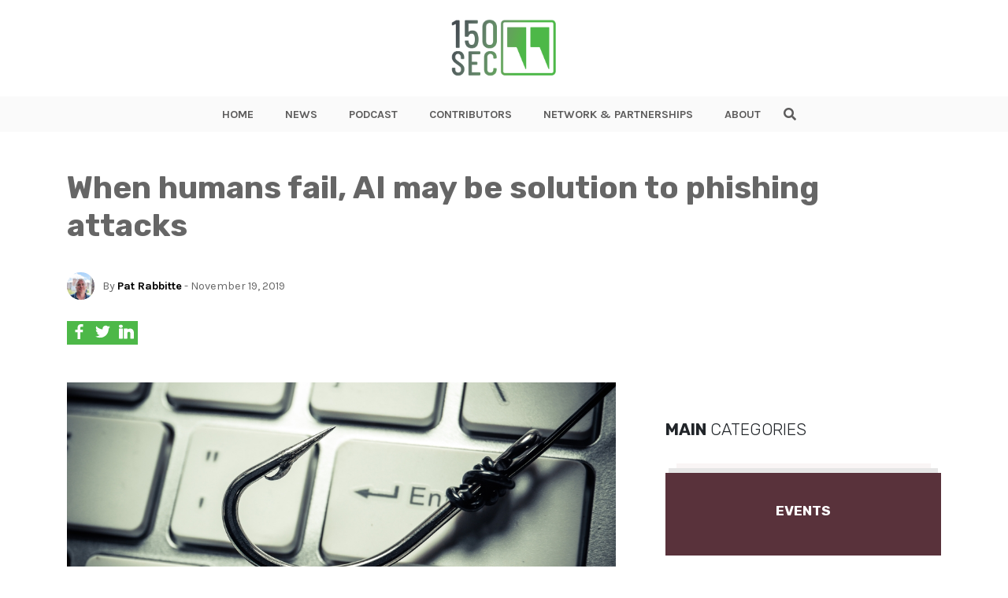

--- FILE ---
content_type: text/html; charset=UTF-8
request_url: https://www.150sec.com/when-humans-fail-ai-may-be-solution-to-phishing-attacks/12882/
body_size: 15344
content:
<!doctype html>
<html class="no-js" lang="">
    <head>
        <meta charset="utf-8">
        <meta http-equiv="X-UA-Compatible" content="IE=edge">
        <title>150sec</title>
        <meta name="viewport" content="width=device-width, initial-scale=1">
        <!-- Place favicon.ico in the root directory -->
        <link type="image/x-icon" href="https://www.150sec.com/wp-content/themes/150sec/favicon.jpg" rel="icon">
        <!-- <link rel="stylesheet" href="https://use.fontawesome.com/releases/v5.8.1/css/all.css" integrity="sha384-50oBUHEmvpQ+1lW4y57PTFmhCaXp0ML5d60M1M7uH2+nqUivzIebhndOJK28anvf" crossorigin="anonymous"> -->
        <link rel="stylesheet" href="https://use.fontawesome.com/releases/v5.8.2/css/all.css" integrity="sha384-oS3vJWv+0UjzBfQzYUhtDYW+Pj2yciDJxpsK1OYPAYjqT085Qq/1cq5FLXAZQ7Ay" crossorigin="anonymous">
        <link href="https://fonts.googleapis.com/css?family=Karla:400,700,700i|Rubik:300,300i,400,400i,700" rel="stylesheet">
        <link rel="stylesheet" href="https://www.150sec.com/wp-content/themes/150sec/css/normalize.css">
        <link rel="stylesheet" href="https://www.150sec.com/wp-content/themes/150sec/css/bootstrap.min.css">
        <link rel="stylesheet" href="https://www.150sec.com/wp-content/themes/150sec/css/main.css">
        <style>
        /* Podcast Badge Styles */
        .podcast-badge {
            position: absolute;
            top: 10px;
            right: 10px;
            background-color: #8B5CF6;
            background-image: linear-gradient(135deg, #8B5CF6 0%, #7C3AED 100%);
            color: #fff;
            font-family: 'Karla', sans-serif;
            font-weight: 700;
            font-size: 0.75rem;
            padding: 6px 12px;
            text-transform: uppercase;
            border-radius: 4px;
            z-index: 15;
            display: inline-flex;
            align-items: center;
            gap: 6px;
            letter-spacing: 0.5px;
            box-shadow: 0 2px 8px rgba(139, 92, 246, 0.4);
            text-decoration: none !important;
            line-height: 1;
        }
        .podcast-badge:before {
            content: '\f130';
            font-family: 'Font Awesome 5 Free';
            font-weight: 900;
            font-size: 0.85rem;
            line-height: 1;
        }
        .wrapImage .podcast-badge { position: absolute; }
        .articleList .wrapImage .podcast-badge { top: 10px; right: 10px; }
        .BlogPostsLO-bigF .podcast-badge { top: 20px; right: 20px; font-size: 0.9rem; padding: 8px 16px; }
        .BlogPostsLO-bigF .podcast-badge:before { font-size: 1rem; }
        .BlogPostsLO-latest .podcast-badge,
        .BlogPostsLO-editorsPick .podcast-badge,
        .BlogPostsLO-smallF .podcast-badge { top: 10px; right: 10px; font-size: 0.7rem; padding: 5px 10px; }
        .BlogPostsLO-latest .podcast-badge:before,
        .BlogPostsLO-editorsPick .podcast-badge:before,
        .BlogPostsLO-smallF .podcast-badge:before { font-size: 0.8rem; }
        @media (max-width: 767px) {
            .podcast-badge { font-size: 0.65rem; padding: 4px 8px; }
            .podcast-badge:before { font-size: 0.75rem; }
            .BlogPostsLO-bigF .podcast-badge { font-size: 0.75rem; padding: 6px 12px; }
            .BlogPostsLO-bigF .podcast-badge:before { font-size: 0.85rem; }
        }
        </style>
        <script src="https://www.150sec.com/wp-content/themes/150sec/js/vendor/modernizr-2.8.3.min.js"></script>
        <!-- repo ok -->
        <!-- Google Tag Manager -->
            <script>(function(w,d,s,l,i){w[l]=w[l]||[];w[l].push({'gtm.start':
            new Date().getTime(),event:'gtm.js'});var f=d.getElementsByTagName(s)[0],
            j=d.createElement(s),dl=l!='dataLayer'?'&l='+l:'';j.async=true;j.src=
            'https://www.googletagmanager.com/gtm.js?id='+i+dl;f.parentNode.insertBefore(j,f);
            })(window,document,'script','dataLayer','GTM-PDB6N5M');</script>
        <!-- end Google Tag Manager -->
        <meta name='robots' content='index, follow, max-image-preview:large, max-snippet:-1, max-video-preview:-1' />

	<!-- This site is optimized with the Yoast SEO plugin v26.7 - https://yoast.com/wordpress/plugins/seo/ -->
	<meta name="description" content="Phishing is the leading cyber threat to European businesses. 150sec spoke to a cyber security expert to find out how AI may be the answer." />
	<link rel="canonical" href="https://150sec.com/when-humans-fail-ai-may-be-solution-to-phishing-attacks/12882/" />
	<meta property="og:locale" content="en_US" />
	<meta property="og:type" content="article" />
	<meta property="og:title" content="When humans fail, AI may be solution to phishing attacks - 150sec" />
	<meta property="og:description" content="Phishing is the leading cyber threat to European businesses. 150sec spoke to a cyber security expert to find out how AI may be the answer." />
	<meta property="og:url" content="https://150sec.com/when-humans-fail-ai-may-be-solution-to-phishing-attacks/12882/" />
	<meta property="og:site_name" content="150sec" />
	<meta property="article:published_time" content="2019-11-19T08:00:42+00:00" />
	<meta property="og:image" content="https://150sec.com/wp-content/uploads/2019/11/Depositphotos_78507288_s-2019.jpg" />
	<meta property="og:image:width" content="1000" />
	<meta property="og:image:height" content="667" />
	<meta property="og:image:type" content="image/jpeg" />
	<meta name="author" content="Pat Rabbitte" />
	<meta name="twitter:card" content="summary_large_image" />
	<meta name="twitter:label1" content="Written by" />
	<meta name="twitter:data1" content="Pat Rabbitte" />
	<meta name="twitter:label2" content="Est. reading time" />
	<meta name="twitter:data2" content="4 minutes" />
	<script type="application/ld+json" class="yoast-schema-graph">{"@context":"https://schema.org","@graph":[{"@type":"Article","@id":"https://150sec.com/when-humans-fail-ai-may-be-solution-to-phishing-attacks/12882/#article","isPartOf":{"@id":"https://150sec.com/when-humans-fail-ai-may-be-solution-to-phishing-attacks/12882/"},"author":{"name":"Pat Rabbitte","@id":"https://150sec.com/#/schema/person/cd237ee8bee66c5c4b0e5a5b58c86bf5"},"headline":"When humans fail, AI may be solution to phishing attacks","datePublished":"2019-11-19T08:00:42+00:00","mainEntityOfPage":{"@id":"https://150sec.com/when-humans-fail-ai-may-be-solution-to-phishing-attacks/12882/"},"wordCount":767,"commentCount":0,"image":{"@id":"https://150sec.com/when-humans-fail-ai-may-be-solution-to-phishing-attacks/12882/#primaryimage"},"thumbnailUrl":"https://www.150sec.com/wp-content/uploads/2019/11/Depositphotos_78507288_s-2019.jpg","keywords":["AI","computer vision","phishing","pixm"],"articleSection":["Featured","Startups","Technology"],"inLanguage":"en-US","potentialAction":[{"@type":"CommentAction","name":"Comment","target":["https://150sec.com/when-humans-fail-ai-may-be-solution-to-phishing-attacks/12882/#respond"]}]},{"@type":"WebPage","@id":"https://150sec.com/when-humans-fail-ai-may-be-solution-to-phishing-attacks/12882/","url":"https://150sec.com/when-humans-fail-ai-may-be-solution-to-phishing-attacks/12882/","name":"When humans fail, AI may be solution to phishing attacks - 150sec","isPartOf":{"@id":"https://150sec.com/#website"},"primaryImageOfPage":{"@id":"https://150sec.com/when-humans-fail-ai-may-be-solution-to-phishing-attacks/12882/#primaryimage"},"image":{"@id":"https://150sec.com/when-humans-fail-ai-may-be-solution-to-phishing-attacks/12882/#primaryimage"},"thumbnailUrl":"https://www.150sec.com/wp-content/uploads/2019/11/Depositphotos_78507288_s-2019.jpg","datePublished":"2019-11-19T08:00:42+00:00","author":{"@id":"https://150sec.com/#/schema/person/cd237ee8bee66c5c4b0e5a5b58c86bf5"},"description":"Phishing is the leading cyber threat to European businesses. 150sec spoke to a cyber security expert to find out how AI may be the answer.","breadcrumb":{"@id":"https://150sec.com/when-humans-fail-ai-may-be-solution-to-phishing-attacks/12882/#breadcrumb"},"inLanguage":"en-US","potentialAction":[{"@type":"ReadAction","target":["https://150sec.com/when-humans-fail-ai-may-be-solution-to-phishing-attacks/12882/"]}]},{"@type":"ImageObject","inLanguage":"en-US","@id":"https://150sec.com/when-humans-fail-ai-may-be-solution-to-phishing-attacks/12882/#primaryimage","url":"https://www.150sec.com/wp-content/uploads/2019/11/Depositphotos_78507288_s-2019.jpg","contentUrl":"https://www.150sec.com/wp-content/uploads/2019/11/Depositphotos_78507288_s-2019.jpg","width":1000,"height":667},{"@type":"BreadcrumbList","@id":"https://150sec.com/when-humans-fail-ai-may-be-solution-to-phishing-attacks/12882/#breadcrumb","itemListElement":[{"@type":"ListItem","position":1,"name":"Home","item":"https://150sec.com/"},{"@type":"ListItem","position":2,"name":"All Articles","item":"https://www.150sec.com/all-articles/"},{"@type":"ListItem","position":3,"name":"When humans fail, AI may be solution to phishing attacks"}]},{"@type":"WebSite","@id":"https://150sec.com/#website","url":"https://150sec.com/","name":"150sec","description":"","potentialAction":[{"@type":"SearchAction","target":{"@type":"EntryPoint","urlTemplate":"https://150sec.com/?s={search_term_string}"},"query-input":{"@type":"PropertyValueSpecification","valueRequired":true,"valueName":"search_term_string"}}],"inLanguage":"en-US"},{"@type":"Person","@id":"https://150sec.com/#/schema/person/cd237ee8bee66c5c4b0e5a5b58c86bf5","name":"Pat Rabbitte","image":{"@type":"ImageObject","inLanguage":"en-US","@id":"https://150sec.com/#/schema/person/image/","url":"https://secure.gravatar.com/avatar/0cbc2443ec26bc8e7a04dd22c9465d9b87ddd122733457ebeb1dd25660dc80b9?s=96&d=mm&r=g","contentUrl":"https://secure.gravatar.com/avatar/0cbc2443ec26bc8e7a04dd22c9465d9b87ddd122733457ebeb1dd25660dc80b9?s=96&d=mm&r=g","caption":"Pat Rabbitte"},"description":"Pat is a writer from the West of Ireland. He has always had an inquiring mind when it comes to new technology. His discovery of Bitcoin back in 2013 slowly led to a realisation of the implications of the underlying tech. As a consequence, Pat’s passion for blockchain technology has led him to focus his writing on the subject.","url":"https://www.150sec.com/author/pat-rabbitte/"}]}</script>
	<!-- / Yoast SEO plugin. -->


<link rel="amphtml" href="https://www.150sec.com/when-humans-fail-ai-may-be-solution-to-phishing-attacks/12882/amp/" /><meta name="generator" content="AMP for WP 1.1.11"/><link rel='dns-prefetch' href='//platform-api.sharethis.com' />
<link rel='dns-prefetch' href='//www.googletagmanager.com' />
<script type="text/javascript" id="wpp-js" src="https://www.150sec.com/wp-content/plugins/wordpress-popular-posts/assets/js/wpp.min.js?ver=7.3.6" data-sampling="0" data-sampling-rate="100" data-api-url="https://www.150sec.com/wp-json/wordpress-popular-posts" data-post-id="12882" data-token="5d15847c86" data-lang="0" data-debug="0"></script>
<link rel="alternate" type="application/rss+xml" title="150sec &raquo; When humans fail, AI may be solution to phishing attacks Comments Feed" href="https://www.150sec.com/when-humans-fail-ai-may-be-solution-to-phishing-attacks/12882/feed/" />
<link rel="alternate" title="oEmbed (JSON)" type="application/json+oembed" href="https://www.150sec.com/wp-json/oembed/1.0/embed?url=https%3A%2F%2Fwww.150sec.com%2Fwhen-humans-fail-ai-may-be-solution-to-phishing-attacks%2F12882%2F" />
<link rel="alternate" title="oEmbed (XML)" type="text/xml+oembed" href="https://www.150sec.com/wp-json/oembed/1.0/embed?url=https%3A%2F%2Fwww.150sec.com%2Fwhen-humans-fail-ai-may-be-solution-to-phishing-attacks%2F12882%2F&#038;format=xml" />
<style id='wp-img-auto-sizes-contain-inline-css' type='text/css'>
img:is([sizes=auto i],[sizes^="auto," i]){contain-intrinsic-size:3000px 1500px}
/*# sourceURL=wp-img-auto-sizes-contain-inline-css */
</style>
<style id='wp-emoji-styles-inline-css' type='text/css'>

	img.wp-smiley, img.emoji {
		display: inline !important;
		border: none !important;
		box-shadow: none !important;
		height: 1em !important;
		width: 1em !important;
		margin: 0 0.07em !important;
		vertical-align: -0.1em !important;
		background: none !important;
		padding: 0 !important;
	}
/*# sourceURL=wp-emoji-styles-inline-css */
</style>
<style id='wp-block-library-inline-css' type='text/css'>
:root{--wp-block-synced-color:#7a00df;--wp-block-synced-color--rgb:122,0,223;--wp-bound-block-color:var(--wp-block-synced-color);--wp-editor-canvas-background:#ddd;--wp-admin-theme-color:#007cba;--wp-admin-theme-color--rgb:0,124,186;--wp-admin-theme-color-darker-10:#006ba1;--wp-admin-theme-color-darker-10--rgb:0,107,160.5;--wp-admin-theme-color-darker-20:#005a87;--wp-admin-theme-color-darker-20--rgb:0,90,135;--wp-admin-border-width-focus:2px}@media (min-resolution:192dpi){:root{--wp-admin-border-width-focus:1.5px}}.wp-element-button{cursor:pointer}:root .has-very-light-gray-background-color{background-color:#eee}:root .has-very-dark-gray-background-color{background-color:#313131}:root .has-very-light-gray-color{color:#eee}:root .has-very-dark-gray-color{color:#313131}:root .has-vivid-green-cyan-to-vivid-cyan-blue-gradient-background{background:linear-gradient(135deg,#00d084,#0693e3)}:root .has-purple-crush-gradient-background{background:linear-gradient(135deg,#34e2e4,#4721fb 50%,#ab1dfe)}:root .has-hazy-dawn-gradient-background{background:linear-gradient(135deg,#faaca8,#dad0ec)}:root .has-subdued-olive-gradient-background{background:linear-gradient(135deg,#fafae1,#67a671)}:root .has-atomic-cream-gradient-background{background:linear-gradient(135deg,#fdd79a,#004a59)}:root .has-nightshade-gradient-background{background:linear-gradient(135deg,#330968,#31cdcf)}:root .has-midnight-gradient-background{background:linear-gradient(135deg,#020381,#2874fc)}:root{--wp--preset--font-size--normal:16px;--wp--preset--font-size--huge:42px}.has-regular-font-size{font-size:1em}.has-larger-font-size{font-size:2.625em}.has-normal-font-size{font-size:var(--wp--preset--font-size--normal)}.has-huge-font-size{font-size:var(--wp--preset--font-size--huge)}.has-text-align-center{text-align:center}.has-text-align-left{text-align:left}.has-text-align-right{text-align:right}.has-fit-text{white-space:nowrap!important}#end-resizable-editor-section{display:none}.aligncenter{clear:both}.items-justified-left{justify-content:flex-start}.items-justified-center{justify-content:center}.items-justified-right{justify-content:flex-end}.items-justified-space-between{justify-content:space-between}.screen-reader-text{border:0;clip-path:inset(50%);height:1px;margin:-1px;overflow:hidden;padding:0;position:absolute;width:1px;word-wrap:normal!important}.screen-reader-text:focus{background-color:#ddd;clip-path:none;color:#444;display:block;font-size:1em;height:auto;left:5px;line-height:normal;padding:15px 23px 14px;text-decoration:none;top:5px;width:auto;z-index:100000}html :where(.has-border-color){border-style:solid}html :where([style*=border-top-color]){border-top-style:solid}html :where([style*=border-right-color]){border-right-style:solid}html :where([style*=border-bottom-color]){border-bottom-style:solid}html :where([style*=border-left-color]){border-left-style:solid}html :where([style*=border-width]){border-style:solid}html :where([style*=border-top-width]){border-top-style:solid}html :where([style*=border-right-width]){border-right-style:solid}html :where([style*=border-bottom-width]){border-bottom-style:solid}html :where([style*=border-left-width]){border-left-style:solid}html :where(img[class*=wp-image-]){height:auto;max-width:100%}:where(figure){margin:0 0 1em}html :where(.is-position-sticky){--wp-admin--admin-bar--position-offset:var(--wp-admin--admin-bar--height,0px)}@media screen and (max-width:600px){html :where(.is-position-sticky){--wp-admin--admin-bar--position-offset:0px}}

/*# sourceURL=wp-block-library-inline-css */
</style>
<style id='classic-theme-styles-inline-css' type='text/css'>
/*! This file is auto-generated */
.wp-block-button__link{color:#fff;background-color:#32373c;border-radius:9999px;box-shadow:none;text-decoration:none;padding:calc(.667em + 2px) calc(1.333em + 2px);font-size:1.125em}.wp-block-file__button{background:#32373c;color:#fff;text-decoration:none}
/*# sourceURL=/wp-includes/css/classic-themes.min.css */
</style>
<link rel='stylesheet' id='ppress-frontend-css' href='https://www.150sec.com/wp-content/plugins/wp-user-avatar/assets/css/frontend.min.css?ver=4.16.8' type='text/css' media='all' />
<link rel='stylesheet' id='ppress-flatpickr-css' href='https://www.150sec.com/wp-content/plugins/wp-user-avatar/assets/flatpickr/flatpickr.min.css?ver=4.16.8' type='text/css' media='all' />
<link rel='stylesheet' id='ppress-select2-css' href='https://www.150sec.com/wp-content/plugins/wp-user-avatar/assets/select2/select2.min.css?ver=6.9' type='text/css' media='all' />
<link rel='stylesheet' id='wordpress-popular-posts-css-css' href='https://www.150sec.com/wp-content/plugins/wordpress-popular-posts/assets/css/wpp.css?ver=7.3.6' type='text/css' media='all' />
<script type="text/javascript" src="//platform-api.sharethis.com/js/sharethis.js?ver=8.5.3#property=682cdc17bde97c0013e1de27&amp;product=gdpr-compliance-tool-v2&amp;source=simple-share-buttons-adder-wordpress" id="simple-share-buttons-adder-mu-js"></script>
<script type="text/javascript" src="https://www.150sec.com/wp-includes/js/jquery/jquery.min.js?ver=3.7.1" id="jquery-core-js"></script>
<script type="text/javascript" src="https://www.150sec.com/wp-includes/js/jquery/jquery-migrate.min.js?ver=3.4.1" id="jquery-migrate-js"></script>
<script type="text/javascript" src="https://www.150sec.com/wp-content/plugins/wp-user-avatar/assets/flatpickr/flatpickr.min.js?ver=4.16.8" id="ppress-flatpickr-js"></script>
<script type="text/javascript" src="https://www.150sec.com/wp-content/plugins/wp-user-avatar/assets/select2/select2.min.js?ver=4.16.8" id="ppress-select2-js"></script>

<!-- Google tag (gtag.js) snippet added by Site Kit -->
<!-- Google Analytics snippet added by Site Kit -->
<script type="text/javascript" src="https://www.googletagmanager.com/gtag/js?id=GT-NMLFJQZ" id="google_gtagjs-js" async></script>
<script type="text/javascript" id="google_gtagjs-js-after">
/* <![CDATA[ */
window.dataLayer = window.dataLayer || [];function gtag(){dataLayer.push(arguments);}
gtag("set","linker",{"domains":["www.150sec.com"]});
gtag("js", new Date());
gtag("set", "developer_id.dZTNiMT", true);
gtag("config", "GT-NMLFJQZ");
//# sourceURL=google_gtagjs-js-after
/* ]]> */
</script>
<link rel="https://api.w.org/" href="https://www.150sec.com/wp-json/" /><link rel="alternate" title="JSON" type="application/json" href="https://www.150sec.com/wp-json/wp/v2/posts/12882" /><link rel="EditURI" type="application/rsd+xml" title="RSD" href="https://www.150sec.com/xmlrpc.php?rsd" />
<meta name="generator" content="WordPress 6.9" />
<link rel='shortlink' href='https://www.150sec.com/?p=12882' />
<meta name="generator" content="Site Kit by Google 1.170.0" />            <style id="wpp-loading-animation-styles">@-webkit-keyframes bgslide{from{background-position-x:0}to{background-position-x:-200%}}@keyframes bgslide{from{background-position-x:0}to{background-position-x:-200%}}.wpp-widget-block-placeholder,.wpp-shortcode-placeholder{margin:0 auto;width:60px;height:3px;background:#dd3737;background:linear-gradient(90deg,#dd3737 0%,#571313 10%,#dd3737 100%);background-size:200% auto;border-radius:3px;-webkit-animation:bgslide 1s infinite linear;animation:bgslide 1s infinite linear}</style>
            <link rel="icon" href="https://www.150sec.com/wp-content/uploads/2019/07/cropped-150sec-new-logo1-32x32.jpg" sizes="32x32" />
<link rel="icon" href="https://www.150sec.com/wp-content/uploads/2019/07/cropped-150sec-new-logo1-192x192.jpg" sizes="192x192" />
<link rel="apple-touch-icon" href="https://www.150sec.com/wp-content/uploads/2019/07/cropped-150sec-new-logo1-180x180.jpg" />
<meta name="msapplication-TileImage" content="https://www.150sec.com/wp-content/uploads/2019/07/cropped-150sec-new-logo1-270x270.jpg" />
    </head>
    <body>

    <!-- Google Tag Manager (noscript) -->
        <noscript><iframe src="https://www.googletagmanager.com/ns.html?id=GTM-PDB6N5M"
        height="0" width="0" style="display:none;visibility:hidden"></iframe></noscript>
    <!-- End Google Tag Manager (noscript) -->    <header class="the-header">
    <div class="innerHeader">
        <div class="container">
            <div class="row align-items-center">
                <div class="col-6 col-lg-12">
                    <div class="logo">
                        <a href="https://www.150sec.com">
                            <img class="logo-img" src="https://www.150sec.com/wp-content/themes/150sec/img/150sec.png" alt="150sec Logo">
                        </a>
                    </div>
                </div>
                
                <div class="col-6">
                    <div class="d-flex align-items-center justify-content-end">
                        <div class="wrap-hamburger">
                                <span class="rotHam"></span>
                                <span></span>
                                <span class="rotHam"></span>
                        </div>
                    </div>
                </div>

                <!-- Tagline if front-page -->
                            </div>
        </div>

        <div class="nav-wrap-h">
            <div class="nav-wrap">
                <div class="container">
                    <div class="row align-items-center">
                        <div class="col-2 showOnFixed">
                            <div class="logo">
                                <a href="https://www.150sec.com">
                                    <img class="logo-img" src="https://www.150sec.com/wp-content/themes/150sec/img/150sec.png" alt="150sec Logo">
                                </a>
                            </div>
                        </div>
                        <div class="col-12 wraptheMenu">
                            <div class="d-flex justify-content-center">
                                <nav class="the-menu">
                                    <div class="menu-new-site-menu-container"><ul id="menu-new-site-menu" class="menu"><li id="menu-item-11845" class="menu-item menu-item-type-post_type menu-item-object-page menu-item-home menu-item-11845"><a href="https://www.150sec.com/">HOME</a></li>
<li id="menu-item-11847" class="menu-item menu-item-type-post_type menu-item-object-page current_page_parent menu-item-11847"><a href="https://www.150sec.com/all-articles/">NEWS</a></li>
<li id="menu-item-20683" class="menu-item menu-item-type-taxonomy menu-item-object-category menu-item-20683"><a href="https://www.150sec.com/podcast/">PODCAST</a></li>
<li id="menu-item-11848" class="menu-item menu-item-type-post_type menu-item-object-page menu-item-11848"><a href="https://www.150sec.com/contributors/">CONTRIBUTORS</a></li>
<li id="menu-item-11849" class="menu-item menu-item-type-post_type menu-item-object-page menu-item-11849"><a href="https://www.150sec.com/media-partnerships/">NETWORK &#038; PARTNERSHIPS</a></li>
<li id="menu-item-11846" class="menu-item menu-item-type-post_type menu-item-object-page menu-item-11846"><a href="https://www.150sec.com/about/">ABOUT</a></li>
</ul></div>                                </nav>

                                <div class="theSearch">
                                    <form class="theSearch-content" action="https://www.150sec.com" method="GET">
                                        <input type="text" name="s" id="search" value="">
                                        <span class="search" id="search-btn">
                                            <i class="fas fa-search btnOpenSearch"></i>
                                            <i class="fas fa-times btnCloseSearch"></i>
                                        </span>
                                    </form>
                                </div>
                            </div>
                        </div>
                    </div>
                </div>
            </div>
        </div>
    </div>
</header>

<div id="waypointHeader"></div>
<div class="mobilespace"></div>
    <style>
        .entryMeta-share {
            display: flex;
            gap: 1rem;
        }
        .entryMeta-share a {
            display: inline-block;
            vertical-align: middle;
            width: 30px;
            height: 30px;
            background-color: #4db848;
            padding: 1px;
            text-align: center;
        }
        
    </style>
    
            <section class="mt-2 mt-lg-5 mb-5">
            <div class="container">
                <div class="row">

                    <div class="col-12 entryMeta">
                        <div class="entryMeta-title">
                            <h1>When humans fail, AI may be solution to phishing attacks</h1>

                                                    </div>

                        <div class="d-flex align-items-center mb-2 mb-lg-4">
                            <div>
                                <div class="entryMeta-avatar">
                                    <img alt='' src='https://secure.gravatar.com/avatar/0cbc2443ec26bc8e7a04dd22c9465d9b87ddd122733457ebeb1dd25660dc80b9?s=100&#038;d=mm&#038;r=g' srcset='https://secure.gravatar.com/avatar/0cbc2443ec26bc8e7a04dd22c9465d9b87ddd122733457ebeb1dd25660dc80b9?s=200&#038;d=mm&#038;r=g 2x' class='avatar avatar-100 photo' height='100' width='100' decoding='async'/>                                </div>
                            </div>
                            <div>
                                <div class="post_meta_description">
                                    <!-- <p>By <strong>Valentina</strong> - Jun 10, 2019</p> -->
<p>
    By <a href="https://www.150sec.com/author/pat-rabbitte/">Pat Rabbitte</a> - 
    November 19, 2019</p>

                                </div>
                            </div>
                        </div>

                        <div class="entryMeta-share">
                            <a href="#" onclick="window.open('https://www.facebook.com/sharer/sharer.php?u=https://www.150sec.com/when-humans-fail-ai-may-be-solution-to-phishing-attacks/12882/','popup','width=600,height=600'); return false;">
                                <img src="https://150sec.com/wp-content/uploads/2019/09/facebook-logo.svg" alt="" width="19" height="19" loading="lazy">
                            </a>
                                
                            <a class="twitter-share-button" href="#" onclick="window.open('https://twitter.com/share?url=https://www.150sec.com/when-humans-fail-ai-may-be-solution-to-phishing-attacks/12882/','popup','width=600,height=600'); return false;">
                                <img src="https://150sec.com/wp-content/uploads/2019/09/twitter-black-shape.svg" alt="" width="19" height="19" loading="lazy">
                            </a>
                
                            <a href="#" onclick="window.open('https://www.linkedin.com/sharing/share-offsite/?url=https://www.150sec.com/when-humans-fail-ai-may-be-solution-to-phishing-attacks/12882/','popup','width=600,height=600'); return false;">
                                <img src="https://150sec.com/wp-content/uploads/2019/09/linkedin-logo.svg" alt="" width="19" height="19" loading="lazy">
                            </a>
                        </div>
                    </div>

                    <div class="col-12 mt-5">
                        <div class="row">
                            <div class="col-lg-8 pr-lg-5">
                                <article class="entry">
                                    <div class="entry-featuredImage" style="position: relative">
                                        <img width="1000" height="667" src="https://www.150sec.com/wp-content/uploads/2019/11/Depositphotos_78507288_s-2019.jpg" class="attachment-large size-large wp-post-image" alt="" decoding="async" fetchpriority="high" srcset="https://www.150sec.com/wp-content/uploads/2019/11/Depositphotos_78507288_s-2019.jpg 1000w, https://www.150sec.com/wp-content/uploads/2019/11/Depositphotos_78507288_s-2019-300x200.jpg 300w, https://www.150sec.com/wp-content/uploads/2019/11/Depositphotos_78507288_s-2019-768x512.jpg 768w" sizes="(max-width: 1000px) 100vw, 1000px" />
                                        <!-- credit here -->
                                    </div>

                                                                            <span class="post_category mb-1" style="background-color: #0378a6; ">
                                            <a href="https://www.150sec.com/technology">
                                                Technology                                            </a>
                                        </span>
                                    									<br><br>
									                                    <hr>
                                    
<p>A report published earlier&nbsp;this month has found that phishing is the leading cyber threat to European businesses. <em>150sec</em>&nbsp;spoke to cybersecurity executive Arun Buduri to find out how AI may be the antidote to this prolific attack vector.</p>



<p>Europol’s European Cybercrime Centre published a <a rel="noreferrer noopener" aria-label="strategic report (opens in a new tab)" href="https://www.europol.europa.eu/newsroom/news/europol-publishes-law-enforcement-and-industry-report-spear-phishing" target="_blank">strategic report</a> recently on spear phishing, one of the most prevalent cyber threats currently affecting public and private organisations across the EU. A gmail-based phishing attack in 2017 <a rel="noreferrer noopener" aria-label="cost (opens in a new tab)" href="https://www.pcmag.com/news/351113/dont-fall-for-this-sophisticated-gmail-phishing-scam" target="_blank">cost</a> $1 billion. </p>



<p>It&#8217;s <a rel="noreferrer noopener" aria-label="estimated (opens in a new tab)" href="https://cybersecurityventures.com/hackerpocalypse-original-cybercrime-report-2016/" target="_blank">estimated</a> that the cost of cybercrime will reach $6 trillion globally by 2021. Cybercrime within Europe has been <a rel="noreferrer noopener" aria-label="evaluated (opens in a new tab)" href="https://www.enisa.europa.eu/publications/the-cost-of-incidents-affecting-ciis/at_download/fullReport" target="_blank">evaluated</a> to count for up to 1.6% of GDP in some EU countries.</p>



<blockquote class="wp-block-quote is-layout-flow wp-block-quote-is-layout-flow"><p>It&#8217;s estimated that the cost of cybercrime will reach $6 trillion globally by 2021.</p><cite>Data from<a href="https://cybersecurityventures.com/hackerpocalypse-original-cybercrime-report-2016" target="_blank" rel="noreferrer noopener" aria-label=" Annual Cybercrime Report (opens in a new tab)"> Annual Cybercrime Report</a> published by Cybersecurity Ventures , 2016</cite></blockquote>



<h3 class="wp-block-heading">Phishing: The art of deception</h3>



<div class="wp-block-image"><figure class="alignright is-resized"><img decoding="async" src="http://150sec.com/wp-content/uploads/2019/11/arun-buduri.jpg" alt="" class="wp-image-12890" width="178" height="190" srcset="https://www.150sec.com/wp-content/uploads/2019/11/arun-buduri.jpg 364w, https://www.150sec.com/wp-content/uploads/2019/11/arun-buduri-281x300.jpg 281w" sizes="(max-width: 178px) 100vw, 178px" /><figcaption>Arun Buduri, co-founder &amp; president, Pixm.  Image courtesy of pixm.net</figcaption></figure></div>



<p>Phishing is all about deceiving people, explained cybersecurity expert Buduri. An employee clicks on a link in an email. The resultant fake web page is made to look like one that you would know and trust. It could be Paypal, Amazon or your own work/office login page.</p>



<p>The common element in this deception is how a phishing email and its resultant web page ‘looks’. The sophistication of these scams has changed over time.&nbsp;With that, it’s difficult to keep people on point as to what to look for. </p>



<p>Even worse, training employees seems only partially effective. The cybersecurity expert cited studies that 25% of employees still click on links even after anti-phishing training. And a single incident can cost companies millions: In 2014, a <a href="https://ir.homedepot.com/news-releases/2014/11-06-2014-014517315">data breach</a>&nbsp;cost Home Depot $179 million due to an employee opening an email from his junk folder. </p>



<p>If human vulnerabilities are the problem, the solution depends on &#8220;how you take the employee out of that equation”, claims Buduri. As a co-founder of Boston-based startup, <a rel="noreferrer noopener" aria-label="Pixm (opens in a new tab)" href="https://pixm.net/" target="_blank">Pixm</a>,  he believes that the problem can be tackled through computer vision-based AI.</p>



<figure class="wp-block-image"><img loading="lazy" decoding="async" width="1000" height="691" src="http://150sec.com/wp-content/uploads/2019/11/Depositphotos_137114198_s-2019.jpg" alt="" class="wp-image-12906" srcset="https://www.150sec.com/wp-content/uploads/2019/11/Depositphotos_137114198_s-2019.jpg 1000w, https://www.150sec.com/wp-content/uploads/2019/11/Depositphotos_137114198_s-2019-300x207.jpg 300w, https://www.150sec.com/wp-content/uploads/2019/11/Depositphotos_137114198_s-2019-768x531.jpg 768w" sizes="auto, (max-width: 1000px) 100vw, 1000px" /><figcaption>Phishing is all about deceiving people. For this reason, the solution depends on &#8220;how you take the employee out of that equation”, says Arun Buduri. Image: Stockphoto. </figcaption></figure>



<h3 class="wp-block-heading">Why is current software ineffective?</h3>



<p>Buduri  confirms that the current measures being taken against the phishing scourge are only partially successful. In many corporate environments, anti-phishing measures are applied via applications with built-in security protection,&nbsp;such as Office 365. </p>



<p>Additionally, organisations use stand-alone cloud-based security solutions which incorporate anti-phishing protection from companies such as Microsoft, Proofpoint, Mimecast, Cisco and Barracuda.</p>



<p>Despite this, these cloud-based solutions have been found to have a failure rate of up to 15%. That means that 15% of these bad phishing emails go through to your email inbox. </p>



<p>Buduri himself learnt of the shortcomings of cloud-based solutions just when he was about to take his own cloud-based product to market in 2017. “During the fundraising round, the product stopped working”, he recalled. </p>



<p>It was at that point that  Buduri realised “that the attackers were blocking us from seeing the attack base from the cloud”.</p>



<p>The attacker knows it’s not the victim that’s trying to open the page, it is some security software in the cloud. Essentially, the attackers were blacklisting the entire cloud. </p>



<h3 class="wp-block-heading">Startup with AI computer vision </h3>



<p>Back to the drawing board,  Buduri&#8217;s company has devised the worlds first on-device phishing protection. “We extend anti-phishing to all your devices and we shut attacks down at the point of click”, he clarifies. </p>



<blockquote class="wp-block-quote is-layout-flow wp-block-quote-is-layout-flow"><p> “We extend anti-phishing to all your devices and we shut attacks down at the point of click </p><cite>Arun  Buduri, co-founder &amp; president, Pixm.</cite></blockquote>



<p>The software runs all the time in the background on the users machine. Screenshots are sent to the application &#8211; which in turn uses AI computer vision in real-time &#8211; directly on the desktop or laptop.</p>



<p>Computer vision is used to detect what a login page should look like. The URL is then checked to see if it reflects the company the page otherwise purports to represent.&nbsp;If it doesn’t match, the system shuts it down &#8211; preventing the user from inputting their login credentials.</p>



<p>Buduri points out that nothing is 100% foolproof. Whilst this AI computer vision approach achieves 99% detection right now, the sophistication of hackers is ever increasing. </p>



<p>The entrepreneurs aim is to make the deception at the core of phishing attacks as difficult as possible.&nbsp;We will have to wait and see if the game is up on what has been the attack vector of choice for hackers.</p>



<p class="has-small-font-size"><em>This article features a client of an ESPACIO portfolio company.</em></p>
                                </article>

                                <div class="entryMeta mt-5 mb-4">
                                    <hr>
                                    <div class="entryMeta-inner">
                                        <div class="row align-items-center">
                                                                                            <div class="col-12">
                                                    <div class="mb-4">
                                                        <ul class="entryMeta-tags">
                                <li><a href="https://www.150sec.com/tag/ai/">#AI</a></li>
                                                <li><a href="https://www.150sec.com/tag/computer-vision/">#computer vision</a></li>
                                                <li><a href="https://www.150sec.com/tag/phishing/">#phishing</a></li>
                                                <li><a href="https://www.150sec.com/tag/pixm/">#pixm</a></li>
                        </ul>                                                    </div>
                                                </div>
                                            
                                            <div class="col-md-6">
                                                <div class="d-flex align-items-center">
                                                    <div class="entryMeta-avatar">
                                                        <img alt='' src='https://secure.gravatar.com/avatar/0cbc2443ec26bc8e7a04dd22c9465d9b87ddd122733457ebeb1dd25660dc80b9?s=100&#038;d=mm&#038;r=g' srcset='https://secure.gravatar.com/avatar/0cbc2443ec26bc8e7a04dd22c9465d9b87ddd122733457ebeb1dd25660dc80b9?s=200&#038;d=mm&#038;r=g 2x' class='avatar avatar-100 photo' height='100' width='100' loading='lazy' decoding='async'/>                                                    </div>
                                                    <div class="entryMeta-info">
                                                        <!-- <p>By <strong>Valentina</strong> - Jun 10, 2019</p> -->
<p>
    By <a href="https://www.150sec.com/author/pat-rabbitte/">Pat Rabbitte</a> - 
    November 19, 2019</p>

                                                    </div>
                                                </div>
                                            </div>
                                            <div class="col-md-6 text-right text-md-right mt-3 mt-md-0">
                                                <div class="entryMeta-share justify-content-end">
                                                    <a href="#" onclick="window.open('https://www.facebook.com/sharer/sharer.php?u=https://www.150sec.com/when-humans-fail-ai-may-be-solution-to-phishing-attacks/12882/','popup','width=600,height=600'); return false;">
                                                        <img src="https://150sec.com/wp-content/uploads/2019/09/facebook-logo.svg" alt="" width="19" height="19" loading="lazy">
                                                    </a>
                                                        
                                                    <a class="twitter-share-button" href="#" onclick="window.open('https://twitter.com/share?url=https://www.150sec.com/when-humans-fail-ai-may-be-solution-to-phishing-attacks/12882/','popup','width=600,height=600'); return false;">
                                                        <img src="https://150sec.com/wp-content/uploads/2019/09/twitter-black-shape.svg" alt="" width="19" height="19" loading="lazy">
                                                    </a>
                                        
                                                    <a href="#" onclick="window.open('https://www.linkedin.com/sharing/share-offsite/?url=https://www.150sec.com/when-humans-fail-ai-may-be-solution-to-phishing-attacks/12882/','popup','width=600,height=600'); return false;">
                                                        <img src="https://150sec.com/wp-content/uploads/2019/09/linkedin-logo.svg" alt="" width="19" height="19" loading="lazy">
                                                    </a>
                                                </div>
                                            </div>
                                        </div>
        
                                    </div>
                                    <hr>
                                </div>

                                <!-- Related -->
                                <div class="entryRelated mt-5">
                                    <div class="row">
                                        <div class="col-lg-12">
                                            <div class="titleBlock mb-3">
                                                <h4><strong>YOU MAY</strong> ALSO LIKE</h4>
                                            </div>
                                        </div>
                                    </div>
                                    <ul class="ListTrending row">
                                                                                            <li class="col-md-6 mb-4">
                                                        <div class="ListTrending-inner">
                                                            <div class="row post_meta_description">
                                                                <div class="col-lg-5 mb-3 mb-lg-0">
                                                                    <div class="wrapImage">
                                                                        <a href="https://www.150sec.com/from-strategy-to-execution-nexstrat-ai-expands-globally-with-its-end-to-end-agentic-platform/20626/">
                                                                            <img width="300" height="200" src="https://www.150sec.com/wp-content/uploads/2025/12/getty-images-bhL22DL13BM-unsplash-300x200.jpg" class="attachment-medium size-medium wp-post-image" alt="" decoding="async" loading="lazy" srcset="https://www.150sec.com/wp-content/uploads/2025/12/getty-images-bhL22DL13BM-unsplash-300x200.jpg 300w, https://www.150sec.com/wp-content/uploads/2025/12/getty-images-bhL22DL13BM-unsplash-1024x683.jpg 1024w, https://www.150sec.com/wp-content/uploads/2025/12/getty-images-bhL22DL13BM-unsplash-768x512.jpg 768w, https://www.150sec.com/wp-content/uploads/2025/12/getty-images-bhL22DL13BM-unsplash-1536x1024.jpg 1536w, https://www.150sec.com/wp-content/uploads/2025/12/getty-images-bhL22DL13BM-unsplash.jpg 1920w" sizes="auto, (max-width: 300px) 100vw, 300px" />                                                                        </a>
                                                                    </div>
                                                                </div>
                                                                <div class="col-lg-7">
                                                                    <a href="https://www.150sec.com/from-strategy-to-execution-nexstrat-ai-expands-globally-with-its-end-to-end-agentic-platform/20626/">
                                                                        <h3>From strategy to execution: NexStrat AI expands globally with its end-to-end agentic platform</h3>
                                                                    </a>
                                                                    <!-- <p>By <strong>Valentina</strong> - Jun 10, 2019</p> -->
<p>
    By <a href="https://www.150sec.com/author/maria-jose-velez/">Maria Jose Velez</a> - 
    December 18, 2025</p>

                                                                </div>

                                                            </div>
                                                        </div>
                                                    </li>
                                                                                                    <li class="col-md-6 mb-4">
                                                        <div class="ListTrending-inner">
                                                            <div class="row post_meta_description">
                                                                <div class="col-lg-5 mb-3 mb-lg-0">
                                                                    <div class="wrapImage">
                                                                        <a href="https://www.150sec.com/can-europe-avoid-an-ai-bubble/20613/">
                                                                            <img width="300" height="200" src="https://www.150sec.com/wp-content/uploads/2025/12/getty-images-OLZfO5Uvz2Q-unsplash-300x200.jpg" class="attachment-medium size-medium wp-post-image" alt="" decoding="async" loading="lazy" srcset="https://www.150sec.com/wp-content/uploads/2025/12/getty-images-OLZfO5Uvz2Q-unsplash-300x200.jpg 300w, https://www.150sec.com/wp-content/uploads/2025/12/getty-images-OLZfO5Uvz2Q-unsplash-1024x683.jpg 1024w, https://www.150sec.com/wp-content/uploads/2025/12/getty-images-OLZfO5Uvz2Q-unsplash-768x512.jpg 768w, https://www.150sec.com/wp-content/uploads/2025/12/getty-images-OLZfO5Uvz2Q-unsplash-1536x1024.jpg 1536w, https://www.150sec.com/wp-content/uploads/2025/12/getty-images-OLZfO5Uvz2Q-unsplash.jpg 1920w" sizes="auto, (max-width: 300px) 100vw, 300px" />                                                                        </a>
                                                                    </div>
                                                                </div>
                                                                <div class="col-lg-7">
                                                                    <a href="https://www.150sec.com/can-europe-avoid-an-ai-bubble/20613/">
                                                                        <h3>Can Europe avoid an AI bubble?</h3>
                                                                    </a>
                                                                    <!-- <p>By <strong>Valentina</strong> - Jun 10, 2019</p> -->
<p>
    By <a href="https://www.150sec.com/author/tim-keary/">Tim Keary</a> - 
    December 15, 2025</p>

                                                                </div>

                                                            </div>
                                                        </div>
                                                    </li>
                                                                                                    <li class="col-md-6 mb-4">
                                                        <div class="ListTrending-inner">
                                                            <div class="row post_meta_description">
                                                                <div class="col-lg-5 mb-3 mb-lg-0">
                                                                    <div class="wrapImage">
                                                                        <a href="https://www.150sec.com/european-defence-tech-reaches-3-billion-usd-valuation-thanks-to-autonomous-warfare/20609/">
                                                                            <img width="300" height="200" src="https://www.150sec.com/wp-content/uploads/2025/12/getty-images-IwUxABEDKIA-unsplash-300x200.jpg" class="attachment-medium size-medium wp-post-image" alt="" decoding="async" loading="lazy" srcset="https://www.150sec.com/wp-content/uploads/2025/12/getty-images-IwUxABEDKIA-unsplash-300x200.jpg 300w, https://www.150sec.com/wp-content/uploads/2025/12/getty-images-IwUxABEDKIA-unsplash-1024x683.jpg 1024w, https://www.150sec.com/wp-content/uploads/2025/12/getty-images-IwUxABEDKIA-unsplash-768x512.jpg 768w, https://www.150sec.com/wp-content/uploads/2025/12/getty-images-IwUxABEDKIA-unsplash-1536x1024.jpg 1536w, https://www.150sec.com/wp-content/uploads/2025/12/getty-images-IwUxABEDKIA-unsplash.jpg 1920w" sizes="auto, (max-width: 300px) 100vw, 300px" />                                                                        </a>
                                                                    </div>
                                                                </div>
                                                                <div class="col-lg-7">
                                                                    <a href="https://www.150sec.com/european-defence-tech-reaches-3-billion-usd-valuation-thanks-to-autonomous-warfare/20609/">
                                                                        <h3>European defence tech reaches $3 billion USD valuation thanks to autonomous warfare </h3>
                                                                    </a>
                                                                    <!-- <p>By <strong>Valentina</strong> - Jun 10, 2019</p> -->
<p>
    By <a href="https://www.150sec.com/author/tim-keary/">Tim Keary</a> - 
    December 11, 2025</p>

                                                                </div>

                                                            </div>
                                                        </div>
                                                    </li>
                                                                                                    <li class="col-md-6 mb-4">
                                                        <div class="ListTrending-inner">
                                                            <div class="row post_meta_description">
                                                                <div class="col-lg-5 mb-3 mb-lg-0">
                                                                    <div class="wrapImage">
                                                                        <a href="https://www.150sec.com/meet-the-founder-fighting-for-more-equity-and-ethics-in-ai/20605/">
                                                                            <img width="300" height="112" src="https://www.150sec.com/wp-content/uploads/2025/12/Stephany-Oliveros-1-300x112.png" class="attachment-medium size-medium wp-post-image" alt="" decoding="async" loading="lazy" srcset="https://www.150sec.com/wp-content/uploads/2025/12/Stephany-Oliveros-1-300x112.png 300w, https://www.150sec.com/wp-content/uploads/2025/12/Stephany-Oliveros-1-1024x382.png 1024w, https://www.150sec.com/wp-content/uploads/2025/12/Stephany-Oliveros-1-768x286.png 768w, https://www.150sec.com/wp-content/uploads/2025/12/Stephany-Oliveros-1.png 1180w" sizes="auto, (max-width: 300px) 100vw, 300px" />                                                                        </a>
                                                                    </div>
                                                                </div>
                                                                <div class="col-lg-7">
                                                                    <a href="https://www.150sec.com/meet-the-founder-fighting-for-more-equity-and-ethics-in-ai/20605/">
                                                                        <h3>Meet the Founder Fighting for More Equity and Ethics in AI</h3>
                                                                    </a>
                                                                    <!-- <p>By <strong>Valentina</strong> - Jun 10, 2019</p> -->
<p>
    By <a href="https://www.150sec.com/author/brittany-evansen/">Brittany Evansen</a> - 
    December 10, 2025</p>

                                                                </div>

                                                            </div>
                                                        </div>
                                                    </li>
                                                                                                                                                                    </ul>
                                </div>
                                <!-- end Related -->
                            </div>

                            <div class="col-lg-4">
                                <div class="asideBlock">
                                                                    </div>

                                <div class="asideBlock mt-5">
                                    <div class="titleBlock mb-3">
    <h4><strong>MAIN</strong> CATEGORIES</h4>
</div>

<ul class="ListCategories row">
                                                                                                <li class="col-12 col-sm-6 col-lg-12">
                    <a href="https://www.150sec.com/events/">
                        <div class="ListCategories-inner" style="background-color: #59323b;">
                            <div class="d-flex align-items-center justify-content-center">
                                <h5>Events</h5>
                            </div>
                        </div>
                    </a>
                </li>
                                            <li class="col-12 col-sm-6 col-lg-12">
                    <a href="https://www.150sec.com/featured/">
                        <div class="ListCategories-inner" style="background-color: #0c2461;">
                            <div class="d-flex align-items-center justify-content-center">
                                <h5>Featured</h5>
                            </div>
                        </div>
                    </a>
                </li>
                                                                                                                            <li class="col-12 col-sm-6 col-lg-12">
                    <a href="https://www.150sec.com/society/">
                        <div class="ListCategories-inner" style="background-color: #13cacc;">
                            <div class="d-flex align-items-center justify-content-center">
                                <h5>Society</h5>
                            </div>
                        </div>
                    </a>
                </li>
                                                                            <li class="col-12 col-sm-6 col-lg-12">
                    <a href="https://www.150sec.com/startups/">
                        <div class="ListCategories-inner" style="background-color: #ff4f40;">
                            <div class="d-flex align-items-center justify-content-center">
                                <h5>Startups</h5>
                            </div>
                        </div>
                    </a>
                </li>
                                            <li class="col-12 col-sm-6 col-lg-12">
                    <a href="https://www.150sec.com/technology/">
                        <div class="ListCategories-inner" style="background-color: #0378a6;">
                            <div class="d-flex align-items-center justify-content-center">
                                <h5>Technology</h5>
                            </div>
                        </div>
                    </a>
                </li>
                                                                    
    <!-- <li>
        <a href="#">
            <div class="ListCategories-inner" style="background-color: #FF4F40;">
                <div class="d-flex align-items-center justify-content-center">
                    <h5>STARTUPS</h5>
                </div>
            </div>
        </a>
    </li>

    <li>
        <a href="#">
            <div class="ListCategories-inner" style="background-color: #59323B;">
                <div class="d-flex align-items-center justify-content-center">
                    <h5>EVENTS</h5>
                </div>
            </div>
        </a>
    </li>

    <li>
        <a href="#">
            <div class="ListCategories-inner" style="background-color: #0378A6;">
                <div class="d-flex align-items-center justify-content-center">
                    <h5>TECHNOLOGY</h5>
                </div>
            </div>
        </a>
    </li>

    <li>
        <a href="#">
            <div class="ListCategories-inner" style="background-color: #13CACC;">
                <div class="d-flex align-items-center justify-content-center">
                    <h5>SOCIETY</h5>
                </div>
            </div>
        </a>
    </li> -->
</ul>                                </div>
                            </div>
                        </div>
                    </div>
                </div>
            </div>
        </section>
    
    

<footer>
    <div class="container">
        <div class="row">
            <div class="offset-lg-2 col-lg-8">
                <ul>
                                        
                                <li>
                                    <a href="https://www.facebook.com/150sec" target="_blank">
                                        <i class="fab fa-facebook-f"></i>                            
                                    </a>
                                </li>
                                                
                                <li>
                                    <a href="https://twitter.com/150sec" target="_blank">
                                        <i class="fab fa-twitter"></i>                            
                                    </a>
                                </li>
                                                
                                <li>
                                    <a href="https://www.instagram.com/150sec/" target="_blank">
                                        <i class="fab fa-instagram"></i>                            
                                    </a>
                                </li>
                                                                </ul>

                <div class="logo">
                    <a href="https://www.150sec.com">
                        <img class="logo-img" src="https://www.150sec.com/wp-content/themes/150sec/img/150sec.png" alt="150sec Logo">
                    </a>
                </div>

                <p>150sec focuses on thought-provoking stories around Europe’s emerging startup scenes. We uncover, challenge and connect ideas from entrepreneurs, technology and society. Our mission is to build a community beyond the bubble – from today’s startup underdogs to tomorrow’s thought leaders.</p>
<div style="font-size: 13px;font-weight: 300;margin: 30px 0 10px"><a href="https://espacio.co" target="_blank" rel="noopener"><br />
<img decoding="async" style="margin-bottom: 10px" src="https://publicize.co/wp-content/uploads/2018/08/espacio-footercopy.png" alt="Espacio Medellín Media Incubator" /><br />
</a></p>
<div><a style="color: #3ca4e0" href="https://espacio.co/contact/" target="_blank" rel="noopener">Work with Us</a></div>
<div style="color: #fafbfd">
<p><a style="color: #fafbfd;font-weight: 300" href="https://espacio.co/careers/" target="_blank" rel="noopener">Jobs @ Espacio Media Incubator</a></p>
<p>2018 Espacio Media Incubator, All Rights Reserved</p>
</div>
</div>

            </div>
        </div>
    </div>

    <div class="fooCo">
        <h5>150sec © 2019 All Rights Reserved.</h5>
    </div>
</footer>    
<script src="//ajax.googleapis.com/ajax/libs/jquery/1.11.2/jquery.min.js"></script>
<script>window.jQuery || document.write('<script src="js/vendor/jquery-1.11.2.min.js"><\/script>')</script>
<script src="https://www.150sec.com/wp-content/themes/150sec/js/plugins.js"></script>
<!-- <script src="//code.jquery.com/ui/1.11.4/jquery-ui.js"></script> -->
<script src="https://www.150sec.com/wp-content/themes/150sec/js/jquery.placeholder.js"></script>
<script src="https://www.150sec.com/wp-content/themes/150sec/js/jquery.validate.js"></script>
<script src="https://www.150sec.com/wp-content/themes/150sec/js/additional-methods.js"></script>
<script src="https://www.150sec.com/wp-content/themes/150sec/js/main.js"></script>
<script src="https://www.150sec.com/wp-content/themes/150sec/js/waypoints.min.js"></script>

<script>

    _width = $(window).width();

    if ( _width > 991 ) {
        // Header
            header = new Waypoint({
                element: document.getElementById('waypointHeader'),
                handler: function(direction) {
                    if (direction === 'down') {
                        $("header").addClass("smallHeader");
                    } else {
                        $("header").removeClass("smallHeader");
                    }
                }
            });

            $(".menu li.menu-item-has-children").on("mouseenter", function(){
                _this = $(this);
                _this.find(".sub-menu").stop().fadeIn();
                
                $(".menu li.menu-item-has-children").on("mouseleave", function(){
                    _this = $(this);
                    _this.find(".sub-menu").stop().fadeOut();
                });
            });
        // end Header
    } else {
        var hamburger = $('.wrap-hamburger');
        hamburger.on('click', function() {
            $(this).toggleClass('activeMenu');
            $(".nav-wrap-h").stop().fadeToggle();
        });
    }

    $(".search").on("click", function(){
        $(".theSearch").toggleClass("on");
        $(".btnOpenSearch").stop().fadeToggle();
        $(".btnCloseSearch").stop().fadeToggle();
        $(this).parent().find("input").focus();
    });
</script>
<script type="speculationrules">
{"prefetch":[{"source":"document","where":{"and":[{"href_matches":"/*"},{"not":{"href_matches":["/wp-*.php","/wp-admin/*","/wp-content/uploads/*","/wp-content/*","/wp-content/plugins/*","/wp-content/themes/150sec/*","/*\\?(.+)"]}},{"not":{"selector_matches":"a[rel~=\"nofollow\"]"}},{"not":{"selector_matches":".no-prefetch, .no-prefetch a"}}]},"eagerness":"conservative"}]}
</script>
<script type="text/javascript" src="https://www.150sec.com/wp-content/plugins/simple-share-buttons-adder/js/ssba.js?ver=1759206611" id="simple-share-buttons-adder-ssba-js"></script>
<script type="text/javascript" id="simple-share-buttons-adder-ssba-js-after">
/* <![CDATA[ */
Main.boot( [] );
//# sourceURL=simple-share-buttons-adder-ssba-js-after
/* ]]> */
</script>
<script type="text/javascript" id="ppress-frontend-script-js-extra">
/* <![CDATA[ */
var pp_ajax_form = {"ajaxurl":"https://www.150sec.com/wp-admin/admin-ajax.php","confirm_delete":"Are you sure?","deleting_text":"Deleting...","deleting_error":"An error occurred. Please try again.","nonce":"98f1898ebb","disable_ajax_form":"false","is_checkout":"0","is_checkout_tax_enabled":"0","is_checkout_autoscroll_enabled":"true"};
//# sourceURL=ppress-frontend-script-js-extra
/* ]]> */
</script>
<script type="text/javascript" src="https://www.150sec.com/wp-content/plugins/wp-user-avatar/assets/js/frontend.min.js?ver=4.16.8" id="ppress-frontend-script-js"></script>
<script id="wp-emoji-settings" type="application/json">
{"baseUrl":"https://s.w.org/images/core/emoji/17.0.2/72x72/","ext":".png","svgUrl":"https://s.w.org/images/core/emoji/17.0.2/svg/","svgExt":".svg","source":{"concatemoji":"https://www.150sec.com/wp-includes/js/wp-emoji-release.min.js?ver=6.9"}}
</script>
<script type="module">
/* <![CDATA[ */
/*! This file is auto-generated */
const a=JSON.parse(document.getElementById("wp-emoji-settings").textContent),o=(window._wpemojiSettings=a,"wpEmojiSettingsSupports"),s=["flag","emoji"];function i(e){try{var t={supportTests:e,timestamp:(new Date).valueOf()};sessionStorage.setItem(o,JSON.stringify(t))}catch(e){}}function c(e,t,n){e.clearRect(0,0,e.canvas.width,e.canvas.height),e.fillText(t,0,0);t=new Uint32Array(e.getImageData(0,0,e.canvas.width,e.canvas.height).data);e.clearRect(0,0,e.canvas.width,e.canvas.height),e.fillText(n,0,0);const a=new Uint32Array(e.getImageData(0,0,e.canvas.width,e.canvas.height).data);return t.every((e,t)=>e===a[t])}function p(e,t){e.clearRect(0,0,e.canvas.width,e.canvas.height),e.fillText(t,0,0);var n=e.getImageData(16,16,1,1);for(let e=0;e<n.data.length;e++)if(0!==n.data[e])return!1;return!0}function u(e,t,n,a){switch(t){case"flag":return n(e,"\ud83c\udff3\ufe0f\u200d\u26a7\ufe0f","\ud83c\udff3\ufe0f\u200b\u26a7\ufe0f")?!1:!n(e,"\ud83c\udde8\ud83c\uddf6","\ud83c\udde8\u200b\ud83c\uddf6")&&!n(e,"\ud83c\udff4\udb40\udc67\udb40\udc62\udb40\udc65\udb40\udc6e\udb40\udc67\udb40\udc7f","\ud83c\udff4\u200b\udb40\udc67\u200b\udb40\udc62\u200b\udb40\udc65\u200b\udb40\udc6e\u200b\udb40\udc67\u200b\udb40\udc7f");case"emoji":return!a(e,"\ud83e\u1fac8")}return!1}function f(e,t,n,a){let r;const o=(r="undefined"!=typeof WorkerGlobalScope&&self instanceof WorkerGlobalScope?new OffscreenCanvas(300,150):document.createElement("canvas")).getContext("2d",{willReadFrequently:!0}),s=(o.textBaseline="top",o.font="600 32px Arial",{});return e.forEach(e=>{s[e]=t(o,e,n,a)}),s}function r(e){var t=document.createElement("script");t.src=e,t.defer=!0,document.head.appendChild(t)}a.supports={everything:!0,everythingExceptFlag:!0},new Promise(t=>{let n=function(){try{var e=JSON.parse(sessionStorage.getItem(o));if("object"==typeof e&&"number"==typeof e.timestamp&&(new Date).valueOf()<e.timestamp+604800&&"object"==typeof e.supportTests)return e.supportTests}catch(e){}return null}();if(!n){if("undefined"!=typeof Worker&&"undefined"!=typeof OffscreenCanvas&&"undefined"!=typeof URL&&URL.createObjectURL&&"undefined"!=typeof Blob)try{var e="postMessage("+f.toString()+"("+[JSON.stringify(s),u.toString(),c.toString(),p.toString()].join(",")+"));",a=new Blob([e],{type:"text/javascript"});const r=new Worker(URL.createObjectURL(a),{name:"wpTestEmojiSupports"});return void(r.onmessage=e=>{i(n=e.data),r.terminate(),t(n)})}catch(e){}i(n=f(s,u,c,p))}t(n)}).then(e=>{for(const n in e)a.supports[n]=e[n],a.supports.everything=a.supports.everything&&a.supports[n],"flag"!==n&&(a.supports.everythingExceptFlag=a.supports.everythingExceptFlag&&a.supports[n]);var t;a.supports.everythingExceptFlag=a.supports.everythingExceptFlag&&!a.supports.flag,a.supports.everything||((t=a.source||{}).concatemoji?r(t.concatemoji):t.wpemoji&&t.twemoji&&(r(t.twemoji),r(t.wpemoji)))});
//# sourceURL=https://www.150sec.com/wp-includes/js/wp-emoji-loader.min.js
/* ]]> */
</script>
    
    <!-- scripts main page -->
    <script>

    </script>

    <script type="speculationrules">
{"prefetch":[{"source":"document","where":{"and":[{"href_matches":"/*"},{"not":{"href_matches":["/wp-*.php","/wp-admin/*","/wp-content/uploads/*","/wp-content/*","/wp-content/plugins/*","/wp-content/themes/150sec/*","/*\\?(.+)"]}},{"not":{"selector_matches":"a[rel~=\"nofollow\"]"}},{"not":{"selector_matches":".no-prefetch, .no-prefetch a"}}]},"eagerness":"conservative"}]}
</script>
<script id="wp-emoji-settings" type="application/json">
{"baseUrl":"https://s.w.org/images/core/emoji/17.0.2/72x72/","ext":".png","svgUrl":"https://s.w.org/images/core/emoji/17.0.2/svg/","svgExt":".svg","source":{"concatemoji":"https://www.150sec.com/wp-includes/js/wp-emoji-release.min.js?ver=6.9"}}
</script>
<script type="module">
/* <![CDATA[ */
/*! This file is auto-generated */
const a=JSON.parse(document.getElementById("wp-emoji-settings").textContent),o=(window._wpemojiSettings=a,"wpEmojiSettingsSupports"),s=["flag","emoji"];function i(e){try{var t={supportTests:e,timestamp:(new Date).valueOf()};sessionStorage.setItem(o,JSON.stringify(t))}catch(e){}}function c(e,t,n){e.clearRect(0,0,e.canvas.width,e.canvas.height),e.fillText(t,0,0);t=new Uint32Array(e.getImageData(0,0,e.canvas.width,e.canvas.height).data);e.clearRect(0,0,e.canvas.width,e.canvas.height),e.fillText(n,0,0);const a=new Uint32Array(e.getImageData(0,0,e.canvas.width,e.canvas.height).data);return t.every((e,t)=>e===a[t])}function p(e,t){e.clearRect(0,0,e.canvas.width,e.canvas.height),e.fillText(t,0,0);var n=e.getImageData(16,16,1,1);for(let e=0;e<n.data.length;e++)if(0!==n.data[e])return!1;return!0}function u(e,t,n,a){switch(t){case"flag":return n(e,"\ud83c\udff3\ufe0f\u200d\u26a7\ufe0f","\ud83c\udff3\ufe0f\u200b\u26a7\ufe0f")?!1:!n(e,"\ud83c\udde8\ud83c\uddf6","\ud83c\udde8\u200b\ud83c\uddf6")&&!n(e,"\ud83c\udff4\udb40\udc67\udb40\udc62\udb40\udc65\udb40\udc6e\udb40\udc67\udb40\udc7f","\ud83c\udff4\u200b\udb40\udc67\u200b\udb40\udc62\u200b\udb40\udc65\u200b\udb40\udc6e\u200b\udb40\udc67\u200b\udb40\udc7f");case"emoji":return!a(e,"\ud83e\u1fac8")}return!1}function f(e,t,n,a){let r;const o=(r="undefined"!=typeof WorkerGlobalScope&&self instanceof WorkerGlobalScope?new OffscreenCanvas(300,150):document.createElement("canvas")).getContext("2d",{willReadFrequently:!0}),s=(o.textBaseline="top",o.font="600 32px Arial",{});return e.forEach(e=>{s[e]=t(o,e,n,a)}),s}function r(e){var t=document.createElement("script");t.src=e,t.defer=!0,document.head.appendChild(t)}a.supports={everything:!0,everythingExceptFlag:!0},new Promise(t=>{let n=function(){try{var e=JSON.parse(sessionStorage.getItem(o));if("object"==typeof e&&"number"==typeof e.timestamp&&(new Date).valueOf()<e.timestamp+604800&&"object"==typeof e.supportTests)return e.supportTests}catch(e){}return null}();if(!n){if("undefined"!=typeof Worker&&"undefined"!=typeof OffscreenCanvas&&"undefined"!=typeof URL&&URL.createObjectURL&&"undefined"!=typeof Blob)try{var e="postMessage("+f.toString()+"("+[JSON.stringify(s),u.toString(),c.toString(),p.toString()].join(",")+"));",a=new Blob([e],{type:"text/javascript"});const r=new Worker(URL.createObjectURL(a),{name:"wpTestEmojiSupports"});return void(r.onmessage=e=>{i(n=e.data),r.terminate(),t(n)})}catch(e){}i(n=f(s,u,c,p))}t(n)}).then(e=>{for(const n in e)a.supports[n]=e[n],a.supports.everything=a.supports.everything&&a.supports[n],"flag"!==n&&(a.supports.everythingExceptFlag=a.supports.everythingExceptFlag&&a.supports[n]);var t;a.supports.everythingExceptFlag=a.supports.everythingExceptFlag&&!a.supports.flag,a.supports.everything||((t=a.source||{}).concatemoji?r(t.concatemoji):t.wpemoji&&t.twemoji&&(r(t.twemoji),r(t.wpemoji)))});
//# sourceURL=https://www.150sec.com/wp-includes/js/wp-emoji-loader.min.js
/* ]]> */
</script>
    <script defer src="https://static.cloudflareinsights.com/beacon.min.js/vcd15cbe7772f49c399c6a5babf22c1241717689176015" integrity="sha512-ZpsOmlRQV6y907TI0dKBHq9Md29nnaEIPlkf84rnaERnq6zvWvPUqr2ft8M1aS28oN72PdrCzSjY4U6VaAw1EQ==" data-cf-beacon='{"version":"2024.11.0","token":"1ec655da567746329c1ab738552b7f03","r":1,"server_timing":{"name":{"cfCacheStatus":true,"cfEdge":true,"cfExtPri":true,"cfL4":true,"cfOrigin":true,"cfSpeedBrain":true},"location_startswith":null}}' crossorigin="anonymous"></script>
<script>(function(){function c(){var b=a.contentDocument||a.contentWindow.document;if(b){var d=b.createElement('script');d.innerHTML="window.__CF$cv$params={r:'9c25416eca0aefad',t:'MTc2OTE0OTk2NA=='};var a=document.createElement('script');a.src='/cdn-cgi/challenge-platform/scripts/jsd/main.js';document.getElementsByTagName('head')[0].appendChild(a);";b.getElementsByTagName('head')[0].appendChild(d)}}if(document.body){var a=document.createElement('iframe');a.height=1;a.width=1;a.style.position='absolute';a.style.top=0;a.style.left=0;a.style.border='none';a.style.visibility='hidden';document.body.appendChild(a);if('loading'!==document.readyState)c();else if(window.addEventListener)document.addEventListener('DOMContentLoaded',c);else{var e=document.onreadystatechange||function(){};document.onreadystatechange=function(b){e(b);'loading'!==document.readyState&&(document.onreadystatechange=e,c())}}}})();</script></body>
</html>
<!-- Cached by WP-Optimize (gzip) - https://teamupdraft.com/wp-optimize/ - Last modified: January 22, 2026 8:59 pm (Europe/Budapest UTC:2) -->
